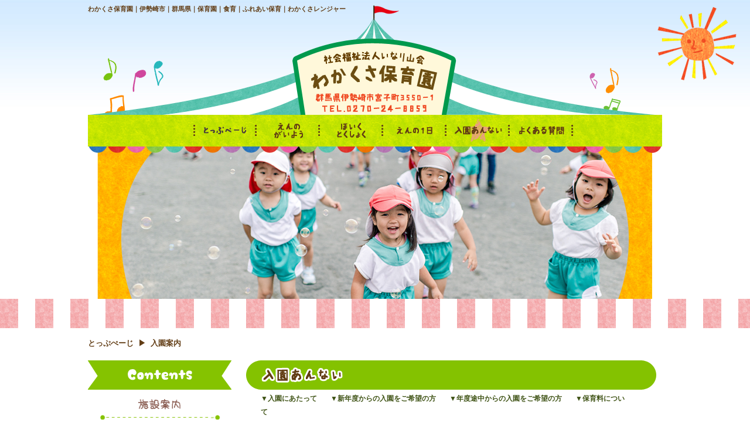

--- FILE ---
content_type: text/html
request_url: https://wakakusahoikuen.ed.jp/04_guidance/guidance.html
body_size: 18419
content:
<!DOCTYPE html>
<html lang="ja">
<head>
<meta charset="UTF-8">
<meta name="Keywords" content="伊勢崎市,保育園,伊勢崎,わかくさ,群馬県,保育,入園,案内,入園あんない,新年度入園,途中入園,見学,入園希望">
<meta name="author" content="社会福祉法人いなり山会『わかくさ保育園』" />
<meta name="description" content="群馬県伊勢崎市にある『わかくさ保育園』です。入園にあたり、どの保育園がいいか、どうやって選べばよいか、迷われると思います。選ぶポイントは人によって様々ですので、まずは実際に保育園へ見学することをおすすめします。当園では随時見学可能ですのでお気軽にお問い合わせください。">
<title>わかくさ保育園｜入園あんない</title>
<!-- jQuery アニメーション宣言 -->
<script src="https://ajax.googleapis.com/ajax/libs/jquery/2.1.1/jquery.min.js"></script>
<!-- メニュー＆トップアニメーション用js -->
<script type="text/javascript" src="../js/js_action.js"></script>
<link rel="stylesheet" href="./guidance.css" type="text/css">
<!-- 画像保存禁止用css&js -->
<link rel="stylesheet" href="../cpguard/cpguard.css" type="text/css">
<script id="cpguard" src="../cpguard/cpguard.js" type="text/javascript"></script>
<!-- Matomo -->
<script>
  var _paq = window._paq = window._paq || [];
  /* tracker methods like "setCustomDimension" should be called before "trackPageView" */
  _paq.push(['trackPageView']);
  _paq.push(['enableLinkTracking']);
  (function() {
    var u="//wakakusahoikuen.ed.jp/matomo/";
    _paq.push(['setTrackerUrl', u+'matomo.php']);
    _paq.push(['setSiteId', '1']);
    var d=document, g=d.createElement('script'), s=d.getElementsByTagName('script')[0];
    g.async=true; g.src=u+'matomo.js'; s.parentNode.insertBefore(g,s);
  })();
</script>
<!-- End Matomo Code -->

</head>
<body class="home"> 
<div id="wrapper">
	<header id="header">
		<div id="header_content">
			<h1 id="ed_name"><a href="https://www.wakakusahoikuen.ed.jp/"><img class="blank" src="./images/ed_name.png" width="282" height="131" alt="社会福祉法人いなり山会　わかくさ保育園,住所：群馬県伊勢崎市宮子町3550-1,電話番号：0270-24-8859"></a></h1>
			<h2 id="description">わかくさ保育園｜伊勢崎市｜群馬県｜保育園｜食育｜ふれあい保育｜わかくさレンジャー</h2>
		</div>
			<nav id="nav01">
				<ul id="main_nav">
					<li><a href="../index.html"><img src="./images/nav01.png"  width="108" height="54" alt="トップページ"></a></li>
					<li><a href="../01_about/about.html"><img src="./images/nav02.png"  width="108" height="54" alt="えんのがいよう"></a></li>
					<li><a href="../02_characteristic/characteristic.html"><img src="./images/nav03.png"  width="108" height="54" alt="ほいくとくしょく"></a></li>
					<li><a href="../03_day/day.html"><img src="./images/nav04.png"  width="108" height="54" alt="えんの１日"></a></li>
					<li><a href="guidance.html"><img src="./images/nav05_on.png"  width="108" height="54" alt="入園あんない"></a></li>
					<li><a href="../05_question/question.html"><img src="./images/nav06.png"  width="108" height="54" alt="よくある質問"></a></li>
				</ul>
			</nav>
	</header>
		<div id ="title_wrapper">
			<div id="title_area">
				<p id="title_pic"><img class="blank" src="./images/title_background.png" width="980" height="260" alt="入園案内"></p>
			</div>	
		</div>
<div id="main_wrapper">
	<!-- パンリスト -->
	<div id="pan_list">
		<a class="a_01" href="../index.html">とっぷぺーじ</a>&nbsp;&nbsp;▶&nbsp;&nbsp;入園案内
	</div>
	<!-- メインエリア width="980" -->
	<div id="main_area">
		<!-- 左エリア width="245" -->
		<div id="left_area">
			<div id="sub_nav">
			<h2 id="subnav_title"><img class="blank" src="./images/subnav_contents.png" width="245" height="50" alt="コンテンツメニュー"></h2>
			<ul id="subnav_menu">
				<li><div class="subnav_list"><a href="../06_facilities/facilities.html"><img src="./images/subnav01.png" width="230" height="51" alt="施設案内"></a></div></li>
				<li><div class="subnav_list"><a href="../07_year/year.html"><img src="./images/subnav02.png" width="230" height="51" alt="年間行事"></a></div></li>
				<li><div class="subnav_list"><a href="../08_protector/protector.html"><img src="./images/subnav03.png" width="230" height="51" alt="保護者様へ"></a></div></li>
				<li><div class="subnav_list"><a href="../15_notice/notice.html"><img src="./images/subnav04.png" width="230" height="51" alt="園からのお便り"></a></div></li>
				<li><div class="subnav_list"><a href="../09_photo/photo.html"><img src="./images/subnav05.png" width="230" height="51" alt="フォトアルバム"></a></div></li>
				<li><div class="subnav_list"><img src="./images/subnav06.png" width="230" height="51" alt="お楽しみコーナー"></div>
					<ul class="subnav_cont">
						<li><a href="../10_waka/waka.html"><img src="./images/subnav07.png" width="230" height="51" alt="わかくさレンジャーレポート"></a></li>
						<li><a href="../11_meal/meal.html"><img src="./images/subnav08.png" width="230" height="51" alt="コハネ先生の食育"></a></li>
					</ul></li>
				<li><div class="subnav_list"><a href="../08_protector/solution.html"><img src="./images/subnav09.png" width="230" height="51" alt="苦情解決制度"></a></div></li>
				<li><div class="subnav_list"><img src="./images/subnav010.png" width="230" height="51" alt="採用情報"></div>
					<ul class="subnav_cont">
						<li><a href="../12_recruit/recruit.html"><img src="./images/subnav011.png" width="230" height="51" alt="新卒採用情報"></a></li>
						<li><a href="../12_recruit/volunteer.html"><img src="./images/subnav012.png" width="230" height="51" alt="アルバイト募集"></a></li>
						<li><a href="../12_recruit/training.html"><img src="./images/subnav013.png" width="230" height="51" alt="実習のみなさんへ"></a></li>
					</ul></li>
			</ul>
			</div>
			<div id="pr_area">
				<h2 id="left_title"><a href="../01_about/about.html#04"><img class="blank" src="./images/left_access.png" width="245" height="50" alt="アクセスマップ"></a></h2>
					<div id="map_field">
						<iframe src="https://www.google.com/maps/embed?pb=!1m14!1m8!1m3!1d102843.55270827762!2d139.15461451855472!3d36.33991797376023!3m2!1i1024!2i768!4f13.1!3m3!1m2!1s0x0%3A0x969623b839c9990d!2z44KP44GL44GP44GV5L-d6IKy5ZyS!5e0!3m2!1sja!2sjp!4v1434518996660" width="240" height="240" frameborder="0" style="border:0"></iframe>
					<h3 class="ns_name">社会福祉法人いなり山会<br>わかくさ保育園</h3>
					<h3 class="ns_add">〒372-0801<br>群馬県伊勢崎市宮子町3550-1<br>TEL.0270-24-8859<br>
					<a class="a_01" href="https://www.wakakusahoikuen.ed.jp/">https://www.wakakusahoikuen.ed.jp/</a></h3>
				</div>
				<div id="care_field">
					<h2 id="left_title"><a href="../01_about/about.html#cont_03"><img class="blank" src="./images/left_child.png" width="245" height="50" alt="保育サービス"></a></h2>
						<ul class="care_list">
							<li><a class="a_01" href="../01_about/about.html#cont_03">延長保育</a></li>
							<li><a class="a_01" href="../01_about/about.html#cont_03">地域子育て支援</a></li>
							<li><a class="a_01" href="../01_about/about.html#cont_03">乳児保育</a></li>
							<li><a class="a_01" href="../01_about/about.html#cont_03">低年齢児保育</a></li>
							<li><a class="a_01" href="../01_about/about.html#cont_03">春/夏/冬休み期間中の学童保育</a></li>
						</ul>
						<p class="left_contact"><img class="blank" src="./images/left_contact.png" width="245" height="144" alt="お問い合わせは⇒TEL.0270-24-8859までどうぞ"></p>
				</div>
			</div>
		</div>
		<!-- 右エリア width="720" -->
		<div id="main_cont">
			<div id="contents">
			<p class="title_bar"><img class="blank" src="./images/title00.png" width="700" height="50" alt="入園案内"></p>
				<ul id="sub_cont">
					<li><a class="a_02" href="#cont_01">▼入園にあたって</a></li>
					<li><a class="a_02" href="#cont_02">▼新年度からの入園をご希望の方</a></li>
					<li><a class="a_02" href="#cont_03">▼年度途中からの入園をご希望の方</a></li>
					<li><a class="a_02" href="#cont_04">▼保育料について</a></li>
				</ul>
			<p class="title_bar"><a id="cont_01"><img class="blank" src="./images/title01.png" width="700" height="40" alt="わかくさ保育園への入園にあたって"></a></p>
			<p class="cont_text">
        随時募集しております。<a class="a_02" href="./01_about/about.html#03_childcare">親子ふれあい保育</a>も行っておりますのでお越しの上、入園状況については市にお問い合わせください。
      </p>
      <p class="cont_text">
       福祉こども部&nbsp;こども保育課<br>
       〒372-8501 伊勢崎市今泉町二丁目410番地 伊勢崎市役所東館2階<br>
       電話番号 0270-27-2751&nbsp;（<a class="a_02" href="https://www.city.isesaki.lg.jp/soshiki/hukusiko/index.html" target="_blank">福祉こども部／伊勢崎市</a>）
      </p>
      <p class="pick"></p>
			<p class="top_ico"><a href="#wrapper"><img src="./images/top_ico.png" width="20" height="20" alt="トップへ戻る"></a></p>
			<p class="title_bar"><a id="cont_02"><img class="blank" src="./images/title02.png" width="700" height="40" alt="新年度（４月）からの入園をご希望の方"></a></p>
				<div id="guid_area01">
					<figure id="guid_img"><img class="blank" src="./images/guid_img01.png" width="100" height="120" alt="随時見学可能です"></figure>
          <h3 class="guid_h3_01">見学について</h3>
					<p class="guid_text01">
            随時行っております。パンフレット等ご用意しております。<br>
            詳しくは園までお問合せ下さい。
          </p>
					<figure id="guid_img"><img class="blank" src="./images/guid_img02.png" width="100" height="120" alt="１０月"></figure>
					<h3 class="guid_h3_01">９～１０月：認定申請および保育所申込書の提出</h3>
					<p class="guid_text01">
            例年、伊勢崎市では９月～１０月にかけて、新年度入園希望の方向け施設見学をおこなった後、申込みとなります。<br>
            申請書は第一希望の保育園までご提出ください。
          </p>
					<figure id="guid_img"><img class="blank" src="./images/guid_img03.png" width="100" height="120" alt="１月～３月"></figure>
					<h3 class="guid_h3_01">１～３月：入園決定</h3>
					<p class="guid_text01">
							１次選考の結果通知は１月頃、２次選考の結果通知は３月頃に伊勢崎市より届きます。<br>
							４月の入園までに当園にて入園説明会を行いますので、ご参加ください。</p>
					</div>
				<p class="top_ico"><a href="#wrapper"><img src="./images/top_ico.png" width="20" height="20" alt="トップへ戻る"></a></p>
			<p class="title_bar"><a id="cont_03"><img class="blank" src="./images/title03.png" width="700" height="40" alt="年度途中からの入園をご希望の方"></a></p>
				<div id="guid_area01">
					<figure id="guid_img"><img class="blank" src="./images/guid_img04.png" width="100" height="120" alt="都度受付"></figure>
							<p class="guid_text01">
							年度途中から入園をご希望の方は、毎月10日までに申込書を伊勢崎市こども保育課に提出してください。入園が内定した場合は翌月１日から登園開始となります。</p>
					</div>
				<div id="guid_area02">
          <h3 class="guid_h3_02">◆伊勢崎市以外の市町村にお住まいで入園希望の方</h3>		
          <p class="guid_text02">
            市街にお住いの方でも申し込みは可能です。<br>詳しくは市区町村こども担当窓口までお問合せ下さい。
          </p>
          <div id="contact">
            <h4 id="contact_h4">【お問い合わせ先】</h4>
            <p class="contact_text01">わかくさ保育園</p>
            <p class="contact_text02">
              〒370-0801&nbsp;群馬県伊勢崎市宮子町３５５０－１<br>
              TEL．0270-24-8859（受付時間：午前9：00～午後5：00）
            </p>
          </div>
        </div>
				<p class="top_ico"><a href="#wrapper"><img src="./images/top_ico.png" width="20" height="20" alt="トップへ戻る"></a></p>
			<p class="title_bar"><a id="cont_04"><img class="blank" src="./images/title04.png" width="700" height="40" alt="保育料について"></a></p>
      <p class="cont_text">
        該当する方には補助金制度もあります。詳しくは、<a class="a_02" href="https://www.city.isesaki.lg.jp/soshiki/hukusiko/index.html" target="_blank">伊勢崎市役所&nbsp;福祉こども部&nbsp;こども保育課</a>までおたずねください。
      </p>
      <p class="top_ico"><a href="#wrapper"><img src="./images/top_ico.png" width="20" height="20" alt="トップへ戻る"></a></p>
			</div>
		</div>
	</div>
</div>
	<footer id="footer">
	<nav id="footer_nav">
		<table id="footer_link01">
			<tr>
				<td class="fl_01"><a class="a_01" href="../01_about/about.html">えんのがいよう</a></td>
				<td class="fl_01"><a class="a_01" href="../04_guidance/guidance.html">入園あんない</a></td>
				<td class="fl_01"><a class="a_01" href="../08_protector/protector.html">保護者様へ</a></td>
				<td class="fl_01"><a class="a_01" href="../15_notice/notice.html">園からのお便り</a></td>
				<td class="fl_01">採用情報</td>
				<td class="fl_01">お楽しみコーナー</td>
			</tr>
			<tr>
				<td class="fl_02">＞<a class="a_01" href="../01_about/about.html#cont_01">基本理念</a></td>
				<td class="fl_02">＞<a class="a_01" href="../04_guidance/guidance.html#cont_01">ご入園にあたって</a></td>
				<td class="fl_02">＞<a class="a_01" href="../08_protector/protector.html#cont_01">今月の行事</a></td>
				<td class="fl_02">＞<a class="a_01" href="../15_notice/letter.html">今月の園だより</a></td>
				<td class="fl_02">＞<a class="a_01" href="../12_recruit/recruit.html">新卒・アルバイト採用</a></td>
				<td class="fl_02">＞<a class="a_01" href="../10_waka/waka.html">わかくさレンジャーレポート</a></td>
			</tr>
			<tr>
				<td class="fl_02">＞<a class="a_01" href="../01_about/about.html#cont_02">保育園概要</a></td>
				<td class="fl_02">＞<a class="a_01" href="../04_guidance/guidance.html#cont_02">新年度からの入園をご希望の方</a></td>
				<td class="fl_02">＞<a class="a_01" href="../08_protector/protector.html#cont_02">今月のお知らせ</a></td>
				<td class="fl_02" rowspan="4">＞<a class="a_01" href="../15_notice/menu.html">今月の献立</a></td>
				<td class="fl_02">＞<a class="a_01" href="../12_recruit/volunteer.html">ボランティア募集</a></td>
				<td class="fl_02" rowspan="4">＞<a class="a_01" href="../11_meal/meal.html">コハネ先生の食育</a></td>
			</tr>
			<tr>
				<td class="fl_02">＞<a class="a_01" href="../01_about/about.html#cont_03">利用可能保育サービス</a></td>
				<td class="fl_02">＞<a class="a_01" href="../04_guidance/guidance.html#cont_03">年度途中からの入園をご希望の方</a></td>
				<td class="fl_02">＞<a class="a_01" href="../08_protector/protector.html#cont_03">準備物について</a></td>
				<td class="fl_02" rowspan="3">＞<a class="a_01" href="../12_recruit/training.html">実習生のみなさんへ</a></td>
			</tr>
			<tr>
				<td class="fl_02" rowspan="2">＞<a class="a_01" href="../01_about/about.html#cont_04">アクセスマップ</a></td>
				<td class="fl_02" rowspan="2">＞<a class="a_01" href="../04_guidance/guidance.html#cont_04">保育料について</a></td>
			</tr>
			<tr>
				<td class="fl_02">＞<a class="a_01" href="../08_protector/solution.html">苦情解決制度</a></td>
			</tr>
			<tr>
				<td class="fl_03" colspan="6">
					●<a class="a_01" href="../02_characteristic/characteristic.html">ほいくとくしょく</a>&nbsp;&nbsp;
					●<a class="a_01" href="../03_day/day.html">えんの１日</a>&nbsp;&nbsp;
					●<a class="a_01" href="../03_day/day.html#cont_02">活動内容</a>&nbsp;&nbsp;
					●<a class="a_01" href="../06_facilities/facilities.html">施設案内</a>&nbsp;&nbsp;
					●<a class="a_01" href="../07_year/year.html">年間行事</a>&nbsp;&nbsp;
					●<a class="a_01" href="../09_photo/photo.html">フォトアルバム</a>&nbsp;&nbsp;
					●<a class="a_01" href="../05_question/question.html">よくある質問</a>&nbsp;&nbsp;
					●<a class="a_01" href="../14_privacy/privacy.html">プライバシーポリシー</a>&nbsp;&nbsp;
					●<a class="a_01" href="../13_eamings/eamings.html">情報公開</a>
				</td>
			</tr>
		</table>
	</nav>
	<p class="copy">社会福祉法人いなり山会&nbsp;わかくさ保育園&nbsp;〒372-0801群馬県伊勢崎市宮子町3550-1&nbsp;TEL：0270-24-8859<br>
	Copyright&nbsp;&copy;&nbsp;社会福祉法人いなり山会&nbsp;わかくさ保育園.&nbsp;ALL Rights Reserved.</p>
	</footer>
<div id="pagetop"><img class="blank" src="./images/to_top.png" width="116" height="200" alt="このページのトップへ"></div>
</div>
<!-- Piwik --
<script type="text/javascript">
  var _paq = _paq || [];
  _paq.push(['trackPageView']);
  _paq.push(['enableLinkTracking']);
  (function() {
    var u="//wakakusahoikuen.ed.jp/piwik/";
    _paq.push(['setTrackerUrl', u+'piwik.php']);
    _paq.push(['setSiteId', 1]);
    var d=document, g=d.createElement('script'), s=d.getElementsByTagName('script')[0];
    g.type='text/javascript'; g.async=true; g.defer=true; g.src=u+'piwik.js'; s.parentNode.insertBefore(g,s);
  })();
</script>
<noscript><p><img src="//wakakusahoikuen.ed.jp/piwik/piwik.php?idsite=1" style="border:0;" alt="" /></p></noscript>
<!-- End Piwik Code -->
</body>
</html>

--- FILE ---
content_type: text/html; charset=UTF-8
request_url: https://wakakusahoikuen.ed.jp/matomo/matomo.php?action_name=%E3%82%8F%E3%81%8B%E3%81%8F%E3%81%95%E4%BF%9D%E8%82%B2%E5%9C%92%EF%BD%9C%E5%85%A5%E5%9C%92%E3%81%82%E3%82%93%E3%81%AA%E3%81%84&idsite=1&rec=1&r=955169&h=0&m=23&s=45&url=https%3A%2F%2Fwakakusahoikuen.ed.jp%2F04_guidance%2Fguidance.html&_id=37af12221db9f645&_idn=1&_refts=0&send_image=0&cookie=1&res=1280x720&pv_id=RvxsFT&pf_net=1180&pf_srv=162&pf_tfr=162&pf_dm1=614
body_size: 1321
content:
<br />
<b>Deprecated</b>:  Creation of dynamic property Piwik\Plugins\PrivacyManager\DoNotTrackHeaderChecker::$config is deprecated in <b>/usr/home/mw2pecyrqu/www/htdocs/matomo/plugins/PrivacyManager/DoNotTrackHeaderChecker.php</b> on line <b>29</b><br />
<br />
<b>Deprecated</b>:  Creation of dynamic property Piwik\Tracker\Request::$timestamp is deprecated in <b>/usr/home/mw2pecyrqu/www/htdocs/matomo/core/Tracker/Request.php</b> on line <b>74</b><br />
<br />
<b>Deprecated</b>:  Creation of dynamic property Piwik\Tracker\VisitExcluded::$request is deprecated in <b>/usr/home/mw2pecyrqu/www/htdocs/matomo/core/Tracker/VisitExcluded.php</b> on line <b>40</b><br />
<br />
<b>Deprecated</b>:  Creation of dynamic property Piwik\Tracker\VisitExcluded::$idSite is deprecated in <b>/usr/home/mw2pecyrqu/www/htdocs/matomo/core/Tracker/VisitExcluded.php</b> on line <b>43</b><br />
<br />
<b>Deprecated</b>:  Creation of dynamic property Piwik\Tracker\VisitExcluded::$userAgent is deprecated in <b>/usr/home/mw2pecyrqu/www/htdocs/matomo/core/Tracker/VisitExcluded.php</b> on line <b>50</b><br />
<br />
<b>Deprecated</b>:  Creation of dynamic property Piwik\Tracker\VisitExcluded::$ip is deprecated in <b>/usr/home/mw2pecyrqu/www/htdocs/matomo/core/Tracker/VisitExcluded.php</b> on line <b>51</b><br />


--- FILE ---
content_type: text/css
request_url: https://wakakusahoikuen.ed.jp/04_guidance/guidance.css
body_size: 9769
content:
/*-- スマートフォン・タブレット画像保存防止 ----------------------------------------------------------------------------*/
img{
	border: 0;
	touch-callout:none;
	user-select:none;
	-webkit-touch-callout:none;
	-webkit-user-select:none;
	-moz-touch-callout:none;
	-moz-user-select:none;
	-o-touch-callout:none;
	-o-user-select:none;
	-ms-touch-callout:none;
	-ms-user-select:none;
	}
/*-- bodyのスタイル ----------------------------------------------------------------------------*/
html,body{
	height: 100%;
	margin: 0;
	padding: 0;
}
.home {
	top: 0;
	left: 0;
	background-image: url("./images/body_image01.png"),url("./images/body_image02.png"),url("./images/body_image03.png"),url("./images/body_background.png");/*-- 複数指定（最前面から指定） --*/
	background-repeat: no-repeat,no-repeat,no-repeat,repeat-x;
	background-position: 98% 2%,15% 16%,82% 18%,0% 0%;
	font-family: "Raleway", "メイリオ",  Arial, Meiryo, "MS P Gothic", "MS Pゴシック", sans-serif;
	min-width:1060px;
	font-size: 14px;
	color: #613c14;
}
a.a_01:link, a.a_01:visited {
	text-decoration: none;
	color: #613c14;
}
a.a_01:hover, a.a_01:active {
	text-decoration: underline;
	color: #f19295;
}
a.a_02:link, a.a_02:visited {
	text-decoration: none;
	font-weight: bold;
	color: #3e5214;
}
a.a_02:hover, a.a_02:active {
	text-decoration: underline;
	color: #f19295;
}
/*-- wrapperのスタイル ----------------------------------------------------------------------*/
#wrapper{
	position: relative;
	top: 0;
	left: 0;
	height: 100%;
	margin: 0 auto;
}

/*-- headerのスタイル ----------------------------------------------------------------------*/
#header{
	width: 100%;
	margin: 0 auto;
}
#header_content{
	position: relative;
	top: 0;
	left: 0;
	margin: 0 auto;
	width: 980px;
	height: 187px;
	background-image: url("./images/header_background.png");
	background-repeat: no-repeat;
	background-position: 0% 0%;
}
#ed_name {/*-- 園名のスタイル--------------------------------------------------------------*/
	position: absolute;
	bottom: 0;
	left: 348px;
	height: 131px;
	margin: 0 auto;
}
#description {/*-- 園の説明（SEO対策）-----------------------------------------------------*/
	position: relative;
	left: 0;
	top: 0;
	font-size: 11px;
	line-height: 13px;
}
/*-- メインメニューのスタイル --------------------------------------------------------------*/
#nav01 {
	margin: 0 auto;
	padding: 0;
	width: 980px;
	height: 54px;
	background-image: url("./images/nav_background.png");
	background-repeat: no-repeat;
	background-position: 50% 0%;
}
ul#main_nav{
	margin: 0 auto;
	width: 660px;
	height: 54px;
}
ul#main_nav li{
	float: left;
	width: 108px;
	height: 54px;
	overflow: hidden;
}

/*-- メインタイトルのスタイル ------------------------------------------------------------*/
#title_wrapper {
	position: relative;
	top: 0;
	left: 0;
	height: 310px;
	width: 100%;
	margin: 0 auto;
	overflow: hidden;/*必須*/
}
#title_area {
	height: 310px;
	background-image: url("./images/contents_line.png");
	background-repeat: repeat-x;
	background-position: 0% 100%;
}
#title_pic{
	margin: 0 auto;
	width: 980px;
	height: 260px;
}
/*-- メインエリアのスタイル ----------------------------------------------------------------*/
#main_wrapper{
	position: relative;
	top: 0;
	left: 0;
	margin: 0px auto 50px auto;/*上・右・下・左*/
	padding: 8px 0;
	width: 100%;
	background-color: #fff;
}
#pan_list{
	position: relative;
	top: 0;
	left: 0;
	margin: 10px auto;
	width: 980px;
	background-color: #ffffff;
	font-size: 90%;
	font-weight: bold;
}
#main_area{
	position: relative;
	top: 10px;
	left: 0;
	margin: 0 auto;
	padding-bottom: 0;
	width: 980px;
	background-color: #fff;
	overflow: hidden;
}
/*-- サブメニューのスタイル ----------------------------------------------------------------*/
#left_area{
	position: relative;
	top: 0;
	left: 0;
	margin: 0;
	padding: 0;
	width: 245px;
	float: left;
	text-align: center;
}

#sub_nav, #pr_area{
	position: relative;
	top: 0;
	left: 0;
	margin: 0;
	padding: 0;
	width: 245px;
	text-align: center;
}

h2#subnav_title{
	margin: 0;
	padding: 0;
	height: 50px;
	line-height: 0;
}
h2#left_title{
	margin: 0 auto;
	padding-top: 30px;
	padding-bottom: 15px;
	height: 50px;
	line-height: 0;
}
/*-- サブメニュー（アコーディオン）のスタイル ----------------------------------------------------------------*/
ul#subnav_menu{
	position: relative;
	top: 0;
	left: 0;
	list-style:none;
	width: 245px;
	margin: 0 auto;
	padding: 0;
	line-height: 0;
	text-align: center;
}
.subnav_list{
	width: 245px;
	cursor:pointer;
	margin: 0 auto;
	padding: 0;
}
.subnav_cont {
	width: 245px;
	list-style:none;
	margin: 0 auto;
	padding: 0;
}
/*-- アクセスマップ、保育サービスのスタイル ----------------------------------------------------------------*/
#map_field, #care_field {
	position: relative;
	top: 0;
	left: 0;
	margin: 0 auto;
	padding-bottom: 4px;
	width: 245px;
	text-align: center;
}
h3.ns_name{
	margin: 0 auto;
	padding-bottom: 10px;
	width: 240px;
	color: #0060ba;
	font-weight: bold;
	font-size: 90%;
	text-align: left;
}
h3.ns_add{
	margin: 0 auto;
	width: 240px;
	font-weight: normal;
	font-size: 90%;
	text-align: left;
}
ul.care_list{
	text-align: left;
	list-style-type: square;
	width: 240px;
	margin: 0 auto;
	padding-left: 24px;
	padding-right: 0;
	padding-top: 0;
	padding-bottom: 20px;
	font-size: 90%;
}
p.left_contact{
	margin: 0 auto;
}
/*-- メインコンテンツ共通のスタイル ----------------------------------------------------------------*/
#main_cont{
	margin: 0px 0px 0px auto;/*上・右・下・左*/
	padding: 0px;
	width: 720px;
	text-align: center;
}

#contents{
	margin: 0px auto 30px auto;/*上・右・下・左*/
	padding: 0;
	width: 710px;
	text-align: left;
}
p.title_bar {
	margin: 0 auto;
	padding: 0;
	width: 700px;
}
ul#sub_cont{
	width: 650px;
	margin: 0px auto 30px auto;/*上・右・下・左*/
	padding: 0;
	font-size: 84%;
	font-weight: bold;
}
#sub_cont li{
	display: inline;
	line-height: 2.0em;
	padding-right: 20px;
}
p.top_ico{
	width: 20px;
	margin: 0px 0px 50px auto;/*上・右・下・左*/
	padding: 0;
}
p.cont_text{
	width: 620px;
	margin: 0px auto 30px auto;/*上・右・下・左*/
	line-height: 2.0em;
}

/*-- 入園にあたってのスタイル ----------------------------------------------------------------*/
p.pick{
	margin: 0 auto 2em auto;
	font-size: 90%;
	font-weight: bold;
	line-height: 2.0em;
	width: 620px;
}
/*-- 新年度入園のスタイル ----------------------------------------------------------------*/
div#guid_area01{
	position: relative;
	top: 0;
	left: 0;
	width: 620px;
	margin: 0 auto 60px auto;
}
figure#guid_img{
	width: 100px;
	height: 120px;
	margin: 0 0 0 auto;
	float: left;
}
h3.guid_h3_01{
	width: 500px;
	margin: 1em 0px 10px auto;
	color: #000c57;
	border-bottom: dotted 3px #000c57;
}
p.guid_text01{
	margin: 0 0 2em auto;
	width: 500px;
	line-height: 2.0em;
}
/*-- 年度途中入園のスタイル ----------------------------------------------------------------*/
div#guid_area02{
	position: relative;
	top: 0;
	left: 0;
	width: 650px;
	margin: 0 auto 50px auto;
}
h3.guid_h3_02{
	width: 650px;
	margin: 100px auto 10px auto;
	color: #000c57;
	border-bottom: dotted 3px #000c57;
	text-indent: 14px;
}
p.guid_text02{
	margin: 0 0 30px auto;
	width: 620px;
	line-height: 2.0em;
}
/*-- 保育園への問い合わせのスタイル ----------------------------------------------------------------*/
div#contact{
	position: relative;
	top: 0;
	left: 0;
	margin: 0 auto 50px 30px;
	padding: 20px 20px 30px 20px;
	width: 430px;
	background-color: #f2e5ff;
	border-radius: 10px;
	-moz-border-radius: 10px;
	-webkit-border-radius: 10px;
	-o-border-radius: 10px;
	-ms-border-radius: 10px;
}
h4#contact_h4{
	width: 100%;
	margin: 10px auto 0 auto;
	padding: 0;
}
p.contact_text01{
	width: 100%;
	margin: 10px auto 0 auto;
	padding-left: 14px;
	font-weight: bold;
	color: #0060ba;
}
p.contact_text02{
	width: 100%;
	margin: 0 auto;
	padding-left: 14px;
}

/*-- フッターのスタイル ---------------------------------------------------------*/
#footer{
	position: relative;
	bottom: 0;
	height: 520px;
	background-image: url("./images/footer_background.png");
	background-repeat: no-repeat;
	background-position: 0% 100%;
	margin: 0 auto;
	padding-top: 20px;
	font-size: 13px;
}
nav#footer_nav{
	margin: 0 auto;
	width: 100%;
}

table#footer_link01{
	margin: 0 auto;
	text-align: left;
	font-size: 90%;
	width: 90%;
	table-layout: fixed;
	padding: 0px 6% 0px 6%;
}

td.fl_01{
	font-weight: bold;
	border-bottom: dashed 1px #613c14;
	padding: 3px 8px;
	vertical-align: top;
	width: 20%;
}
td.fl_02{
	text-indent: -1.0em;
	padding: 3px 8px 3px 2em;
	vertical-align: top;
	width: 20%;
}
td.fl_03{
	padding-top: 10px;
	text-align: center;
	vertical-align: bottom;
	width: 20%;
}
span.fl_01{
	border-bottom: dashed 1px #613c14;
	font-weight: bold;
}
p.copy{
	position: absolute;
	bottom: 0;
	left: 0;
	width: 100%;
	margin: 0 auto;
	text-align: center;
}
/*-- TOPスクロールボタンのスタイル ---------------------------------------------------------*/
#pagetop{
	margin: 0;
	padding: 0;
	position:fixed;
	right: 114px;
	bottom:-60px;
	cursor:pointer;
}

--- FILE ---
content_type: text/css
request_url: https://wakakusahoikuen.ed.jp/cpguard/cpguard.css
body_size: 256
content:
@charser 'utf-8';
.body {
  user-select: none; /* 選択制御 */
  -moz-user-select: none; /* Firefox */
  -webkit-user-select: none; /* Safari、Chromeなど */
  -ms-user-select: none; /* IE10から */
  cursor: default;
}
.cpguard {
  display: none;
}


--- FILE ---
content_type: application/javascript
request_url: https://wakakusahoikuen.ed.jp/js/js_action.js
body_size: 3109
content:
//マウスオーバーのアニメーション
$(function() {
    $('#main_nav li')
        .each(function(i){
            $(this).css('background', 'url(./images/nav0'+(i+1)+'_on.png) no-repeat');
        })
        .find('img').hover(
            function(){  
                $(this).stop().animate({'opacity' : '0'}, 500);  
            },
            function(){
                $(this).stop().animate({'opacity' : '1'}, 800);
            }
        ); 
    }
);
//マウスオーバーのアニメーション
$(function() {
    $('#subnav_menu li')
        .each(function(i){
            $(this).css('background', 'url(./images/subnav0'+(i+1)+'_on.png) no-repeat');
        })
        .find('img').hover(
            function(){  
                $(this).stop().animate({'opacity' : '0'}, 500);  
            },
            function(){
                $(this).stop().animate({'opacity' : '1'}, 800);
            }
        ); 
    }
);

//マウスオーバーのアニメーション
$(function() {
    $('.a_img')
        .each(function(i){
            $(this).css('background', 'url(./images/a_img01_on.png) no-repeat');
        })
        .find('img').hover(
            function(){  
                $(this).stop().animate({'opacity' : '0'}, 500);  
            },
            function(){
                $(this).stop().animate({'opacity' : '1'}, 1000);
            }
        ); 
    }
);
//マウスオーバーのアニメーション
//$(document).ready(function(){
//				$('.map_a').hover(function() {
//				$(this).stop().animate({'marginLeft':'3px'}, 300);//左を3px空ける事でテキストを右にずらす
//				},function() {
//				$(this).stop().animate({'marginLeft':'0px'}, 300);
//				});
//});

//アコーディオンメニュー
$(function(){
	$('.subnav_cont').hide();
    //
	$('#subnav_menu .subnav_list').click(function(e){
		$('ul.subnav_cont').slideUp();
		if($('+ul.subnav_cont',this).css('display') == 'none'){
		$('+ul.subnav_cont',this).slideDown();
		}
	});
    //
});

//右クリック禁止（全体）
//$(function(){
//    $('body').on('contextmenu',function(e){
//        return false;
//    });
//});

//右クリック禁止（画像のみ）
$(function(){
    $('img').on('contextmenu',function(e){
        return false;
    });
});

//トップへ戻るアニメーション
$(function() {
	//ページトップへのスクロール
	$('#pagetop').click(function () {
		//id名#pagetopがクリックされたら、以下の処理を実行
		$("html,body").animate({scrollTop:0},"300");
		});
			//ページトップの出現
			$('#pagetop').hide();
				$(window).scroll(function () {
				if($(window).scrollTop() > 0) {
					$('#pagetop').slideDown(600);
				} else {
					$('#pagetop').slideUp(600);
				}
			});
		//ホバーイベント
			$("#pagetop").mouseover(function(){
				$(this).animate({
					bottom:"0px"
				},300);
			});
			$("#pagetop").mouseout(function(){
				$(this).animate({
					bottom:"-60px"
				},300);
			});
});


--- FILE ---
content_type: application/javascript
request_url: https://wakakusahoikuen.ed.jp/cpguard/cpguard.js
body_size: 1656
content:
$(function(){
  //$('.home').removeClass('cpguard');//JS有効時表示
  //document.body.unselectable = true;//選択禁止(旧ブラウザ)
  //$('body').on('contextmenu selectstart copy cut', false);//選択、コピー禁止
  //$('p:not(p:has(:input))').mousedown(function(){return false;});//入力パーツ除く段落内マウスボタン押下時イベント却下

  //画像保護
  //画像カバーパス取得
  var src = $('#cpguard').attr('src');
  var srcArray = src.split('/');
  srcArray[srcArray.length-1] = 'spacer.gif';
  src = srcArray.join('/')
  //画像カバー装着
  $('img.blank').wrap('<div style="position:relative;display:inline-block;" />').parent("div")
  .append('<img class="spacer" src="' + src + '" alt="*" />');
  $('img.spacer').bind('load',function(){
    $(this).css({
      'position':'absolute',
      //'border':'solid 1px #ff0000',
      'top':0,
      'left':0,
      'width':$(this).prev().width(),
      'height':$(this).prev().height()
    })
  });

  // ctrl+a,ctrl+c 禁止呼び出し
  //$(document).keydown(key_down_event);
  //$(document).keyup(key_up_event);

});
// ctrl+a,ctrl+c 禁止関数
//var ctrl_key = false; // ctrlキーコード
//function key_down_event(event) {
//  console.log(event.keyCode);
//  if (event.keyCode == 224) {
//    ctrl_key = true;//ctrlキー取得(224)
//  }
//  if (ctrl_key && (event.keyCode == 65 || event.keyCode == 67)) {
//    return false;//キー操作無効 aキー(65) cキー(67)
//  }
//  return true;
//}
//function key_up_event(event) {
  //ctrlキーアップ時、判定を戻す
//  if (event.keyCode == 224) {
//    ctrl_key = false;
//  };
//}

